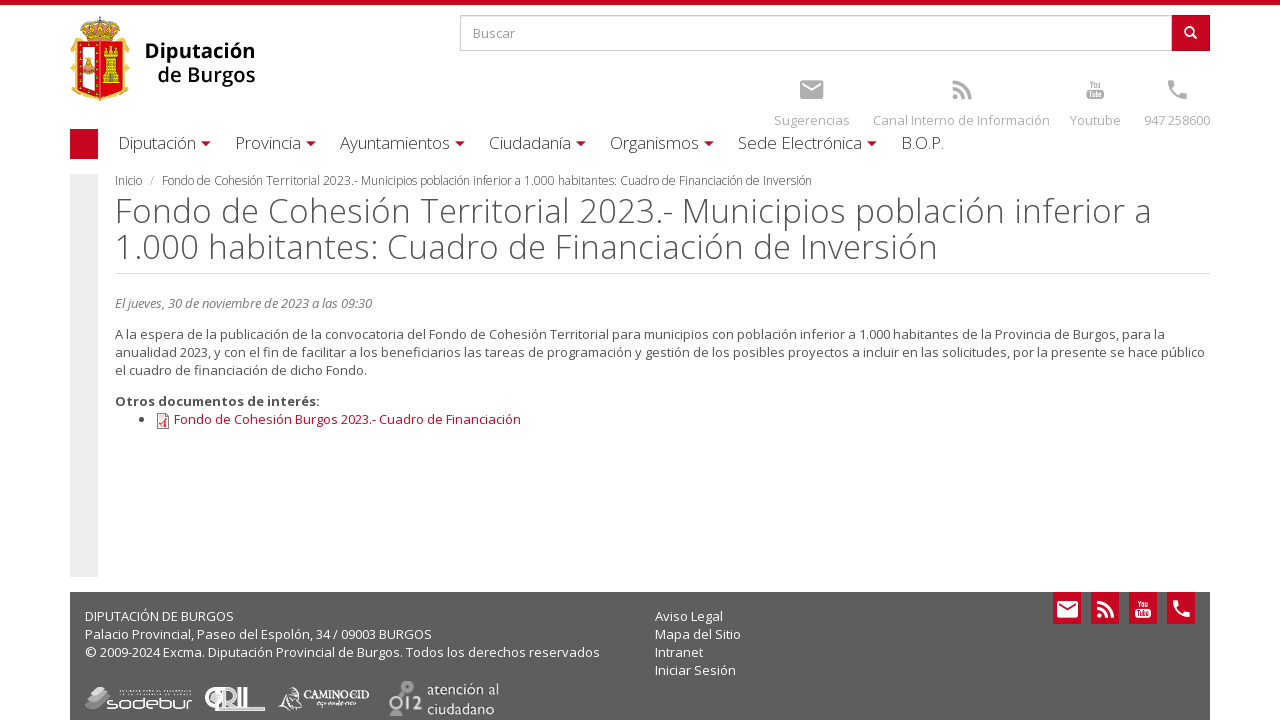

--- FILE ---
content_type: text/html; charset=utf-8
request_url: https://burgos.es/noticia/fondo-de-cohesion-territorial-2023-municipios-poblacion-inferior-1000-habitantes-cuadro-de
body_size: 11653
content:
 <!DOCTYPE html>
<html xmlns="http://www.w3.org/1999/xhtml" lang="es" dir="ltr">

<head>

  <meta charset="UTF-8"/>
  <meta name="viewport" content="width=device-width, initial-scale=1.0" />
  <meta http-equiv="Content-Type" content="text/html; charset=utf-8" />
<meta name="Generator" content="Drupal 7 (http://drupal.org)" />
<link rel="canonical" href="/noticia/fondo-de-cohesion-territorial-2023-municipios-poblacion-inferior-1000-habitantes-cuadro-de" />
<link rel="shortlink" href="/node/80538" />
<link rel="shortcut icon" href="https://burgos.es/sites/all/themes/diputacion/favicon.ico" type="image/vnd.microsoft.icon" />
  <title>Fondo de Cohesión Territorial 2023.- Municipios población inferior a 1.000 habitantes: Cuadro de Financiación de Inversión | Excma. Diputacion Provincial de Burgos	</title>
  <link type="text/css" rel="stylesheet" href="https://burgos.es/sites/default/files/css/css_lQaZfjVpwP_oGNqdtWCSpJT1EMqXdMiU84ekLLxQnc4.css" media="all" />
<link type="text/css" rel="stylesheet" href="https://burgos.es/sites/default/files/css/css_X-7gdCJZWi3osQ68c0fDbdbp_-ss_J2CiO3iagGDm7M.css" media="all" />
<link type="text/css" rel="stylesheet" href="https://burgos.es/sites/default/files/css/css_73Fn9LMFHsaBK4r1Fx_CUjPnCWSPjVbOPEDhdrhEu40.css" media="all" />
<link type="text/css" rel="stylesheet" href="https://burgos.es/sites/default/files/css/css_FSbC6DPrkscmVizADqzzewLsZOg9tJFLe6EhZhkf_0w.css" media="all" />
  <!-- HTML5 element support for IE6-8 -->
  <!--[if lt IE 9]>
    <script src="//html5shiv.googlecode.com/svn/trunk/html5.js"></script>
  <![endif]-->
  <script src="https://burgos.es/sites/default/files/js/js_2KlXA4Z5El1IQFVPxDN1aX5mIoMSFWGv3vwsP77K9yk.js"></script>
<script src="https://burgos.es/sites/default/files/js/js_s5koNMBdK4BqfHyHNPWCXIL2zD0jFcPyejDZsryApj0.js"></script>
<script src="https://burgos.es/sites/default/files/js/js_knJcm3DWZRngy4rZSx1iRnyL0o9efJTbNI2KY-kEq6g.js"></script>
<script src="https://burgos.es/sites/default/files/js/js_mZW42UGB_MJ0W_koiczgUhsFnet5E2wmARwvmvEwrNc.js"></script>
<script>(function(i,s,o,g,r,a,m){i["GoogleAnalyticsObject"]=r;i[r]=i[r]||function(){(i[r].q=i[r].q||[]).push(arguments)},i[r].l=1*new Date();a=s.createElement(o),m=s.getElementsByTagName(o)[0];a.async=1;a.src=g;m.parentNode.insertBefore(a,m)})(window,document,"script","https://www.google-analytics.com/analytics.js","ga");ga("create", "UA-8220196-1", {"cookieDomain":"auto"});ga("set", "anonymizeIp", true);ga("send", "pageview");</script>
<script src="https://burgos.es/sites/default/files/js/js_ly333CFJCNOYvDTmIC1N-pTe5NCLixvGbA8yIFdSQBk.js"></script>
<script src="https://burgos.es/sites/default/files/js/js_zWFf_xdE6zGx8uHPm0aYaUMR0ot4m4U9i4U5kJ_f_1I.js"></script>
<script src="https://burgos.es/sites/default/files/js/js_OLgr-593LYCzF1vZ05PpqLNjLgPEsdxeuLPiASPOib8.js"></script>
<script>jQuery.extend(Drupal.settings, {"basePath":"\/","pathPrefix":"","setHasJsCookie":0,"ajaxPageState":{"theme":"diputacion","theme_token":"5KGNE2qeOn3YRqHRnMX1-blTUtpVLMblgQgutBTbtFw","jquery_version":"1.10","js":{"sites\/all\/themes\/bootstrap\/js\/bootstrap.js":1,"https:\/\/burgos.es\/sites\/default\/files\/google_tag\/idj_burgos_es\/google_tag.script.js":1,"sites\/all\/modules\/jquery_update\/replace\/jquery\/1.10\/jquery.min.js":1,"misc\/jquery-extend-3.4.0.js":1,"misc\/jquery-html-prefilter-3.5.0-backport.js":1,"misc\/jquery.once.js":1,"misc\/drupal.js":1,"sites\/all\/libraries\/underscore\/underscore-min.js":1,"sites\/all\/libraries\/backbone\/backbone-min.js":1,"sites\/all\/modules\/backbone\/js\/drupalbackbone.js":1,"sites\/all\/modules\/backbone\/modules\/backbone_services\/js\/drupalbackbone-services.js":1,"sites\/all\/modules\/jquery_update\/replace\/ui\/external\/jquery.cookie.js":1,"sites\/all\/modules\/jquery_update\/replace\/misc\/jquery.form.min.js":1,"misc\/form-single-submit.js":1,"misc\/ajax.js":1,"sites\/all\/modules\/jquery_update\/js\/jquery_update.js":1,"public:\/\/languages\/es_Js4L4h7oYICp_bipnc5OlJ_c1qowaELV5Plqnsct8_o.js":1,"sites\/all\/libraries\/colorbox\/jquery.colorbox-min.js":1,"sites\/all\/modules\/colorbox\/js\/colorbox.js":1,"sites\/all\/modules\/colorbox\/styles\/default\/colorbox_style.js":1,"sites\/all\/modules\/colorbox\/js\/colorbox_load.js":1,"sites\/all\/modules\/colorbox\/js\/colorbox_inline.js":1,"sites\/all\/modules\/video\/js\/video.js":1,"sites\/all\/modules\/google_analytics\/googleanalytics.js":1,"0":1,"sites\/all\/modules\/views\/js\/base.js":1,"sites\/all\/themes\/bootstrap\/js\/misc\/_progress.js":1,"sites\/all\/modules\/views\/js\/ajax_view.js":1,"sites\/all\/themes\/diputacion\/bootstrap\/js\/affix.js":1,"sites\/all\/themes\/diputacion\/bootstrap\/js\/alert.js":1,"sites\/all\/themes\/diputacion\/bootstrap\/js\/button.js":1,"sites\/all\/themes\/diputacion\/bootstrap\/js\/carousel.js":1,"sites\/all\/themes\/diputacion\/bootstrap\/js\/collapse.js":1,"sites\/all\/themes\/diputacion\/bootstrap\/js\/dropdown.js":1,"sites\/all\/themes\/diputacion\/bootstrap\/js\/modal.js":1,"sites\/all\/themes\/diputacion\/bootstrap\/js\/tooltip.js":1,"sites\/all\/themes\/diputacion\/bootstrap\/js\/popover.js":1,"sites\/all\/themes\/diputacion\/bootstrap\/js\/scrollspy.js":1,"sites\/all\/themes\/diputacion\/bootstrap\/js\/tab.js":1,"sites\/all\/themes\/diputacion\/bootstrap\/js\/transition.js":1,"sites\/all\/themes\/diputacion\/js\/yamm.js":1,"sites\/all\/themes\/diputacion\/js\/bootstrap-tabdrop.js":1,"sites\/all\/themes\/bootstrap\/js\/modules\/views\/js\/ajax_view.js":1,"sites\/all\/themes\/bootstrap\/js\/misc\/ajax.js":1},"css":{"modules\/system\/system.base.css":1,"sites\/all\/modules\/calendar\/css\/calendar_multiday.css":1,"sites\/all\/modules\/date\/date_repeat_field\/date_repeat_field.css":1,"sites\/all\/modules\/domain\/domain_nav\/domain_nav.css":1,"sites\/all\/modules\/facebook_wall\/css\/facebook_wall.css":1,"modules\/field\/theme\/field.css":1,"modules\/node\/node.css":1,"sites\/all\/modules\/views\/css\/views.css":1,"sites\/all\/modules\/ckeditor\/css\/ckeditor.css":1,"sites\/all\/modules\/colorbox\/styles\/default\/colorbox_style.css":1,"sites\/all\/modules\/ctools\/css\/ctools.css":1,"sites\/all\/modules\/video\/css\/video.css":1,"sites\/all\/themes\/diputacion\/css\/style.css":1}},"backbone":{"endpoint":"\/backbone\/rest"},"colorbox":{"transition":"elastic","speed":"350","opacity":"0.85","slideshow":false,"slideshowAuto":true,"slideshowSpeed":"2500","slideshowStart":"start slideshow","slideshowStop":"stop slideshow","current":"{current} of {total}","previous":"\u00ab Anterior","next":"Siguiente \u00bb","close":"Cerrar","overlayClose":true,"returnFocus":true,"maxWidth":"98%","maxHeight":"98%","initialWidth":"300","initialHeight":"250","fixed":true,"scrolling":true,"mobiledetect":true,"mobiledevicewidth":"480px","file_public_path":"\/sites\/default\/files","specificPagesDefaultValue":"admin*\nimagebrowser*\nimg_assist*\nimce*\nnode\/add\/*\nnode\/*\/edit\nprint\/*\nprintpdf\/*\nsystem\/ajax\nsystem\/ajax\/*"},"views":{"ajax_path":"\/views\/ajax","ajaxViews":{"views_dom_id:0a67c07c5c016c026f15f5484e07b127":{"view_name":"destacados","view_display_id":"block_2","view_args":"","view_path":"node\/71068","view_base_path":null,"view_dom_id":"0a67c07c5c016c026f15f5484e07b127","pager_element":0},"views_dom_id:814599e5f58f18294ad89813dfde73d1":{"view_name":"actividades","view_display_id":"block_1","view_args":"","view_path":"node","view_base_path":null,"view_dom_id":"814599e5f58f18294ad89813dfde73d1","pager_element":0},"views_dom_id:1c829cc4442f419249a8544f55c94243":{"view_name":"eventos","view_display_id":"block","view_args":"","view_path":"node","view_base_path":null,"view_dom_id":"1c829cc4442f419249a8544f55c94243","pager_element":0}}},"urlIsAjaxTrusted":{"\/views\/ajax":true,"\/noticia\/fondo-de-cohesion-territorial-2023-municipios-poblacion-inferior-1000-habitantes-cuadro-de":true},"googleanalytics":{"trackOutbound":1,"trackMailto":1,"trackDownload":1,"trackDownloadExtensions":"7z|aac|arc|arj|asf|asx|avi|bin|csv|doc(x|m)?|dot(x|m)?|exe|flv|gif|gz|gzip|hqx|jar|jpe?g|js|mp(2|3|4|e?g)|mov(ie)?|msi|msp|pdf|phps|png|ppt(x|m)?|pot(x|m)?|pps(x|m)?|ppam|sld(x|m)?|thmx|qtm?|ra(m|r)?|sea|sit|tar|tgz|torrent|txt|wav|wma|wmv|wpd|xls(x|m|b)?|xlt(x|m)|xlam|xml|z|zip","trackColorbox":1},"currentPath":"node\/80538","currentPathIsAdmin":false,"bootstrap":{"anchorsFix":1,"anchorsSmoothScrolling":1,"formHasError":1,"popoverEnabled":0,"popoverOptions":{"animation":1,"html":0,"placement":"right","selector":"","trigger":"click","triggerAutoclose":1,"title":"","content":"","delay":0,"container":"body"},"tooltipEnabled":0,"tooltipOptions":{"animation":1,"html":0,"placement":"auto left","selector":"","trigger":"hover focus","delay":0,"container":"body"}}});</script>
  <script async src="//pagead2.googlesyndication.com/pagead/js/adsbygoogle.js"></script>
  <script>
  (adsbygoogle = window.adsbygoogle || []).push({
    google_ad_client: "ca-pub-2533815957540992",
    enable_page_level_ads: true
  });
</script>

<script>
	document.addEventListener('DOMContentLoaded', function() {
		var dominio = window.location.hostname;
		var valorGA4="";
		if(dominio=="burgos.es"){
			valorGA4="G-GKCVKYXDQ4";
		}
		if(dominio=="cultura.burgos.es"){
			valorGA4="G-0LJZN08ZXF";
		}
		if(dominio=="fotos.burgos.es"){
			valorGA4="G-0CLJWDBLD9";
		}
		if(dominio=="idj.burgos.es"){
			valorGA4="G-J7Y2EW8FR4";
		}
		if(dominio=="telecentros.burgos.es"){
			valorGA4="G-40Z455DV3G";
		}
		
		var urlTagManager="https://www.googletagmanager.com/gtag/js?id="+valorGA4;
		
		// Crear un elemento script y configurar su atributo src
		var scriptTag = document.createElement('script');
		scriptTag.async = true;
		scriptTag.src = urlTagManager;

		// Agregar el elemento script al final del body
		document.body.appendChild(scriptTag);
		
		window.dataLayer = window.dataLayer || [];
		function gtag(){dataLayer.push(arguments);}
		gtag('js', new Date());

		gtag('config', valorGA4);
		
		//Ocultar el enlaces del formulario de contacto que aparece en el pie de página
		var enlace = document.querySelector("a.enlaces[title='Ir a Formulario de contacto']");
		if(enlace){
			enlace.style.display = "none";
		}
	});
</script>


</head>
<body class="html not-front not-logged-in no-sidebars page-node page-node- page-node-80538 node-type-noticia domain-burgos-es" >
  <div id="skip-link">
    <a href="#main-content" class="element-invisible element-focusable">Pasar al contenido principal</a>
  </div>
    <div class="region region-page-top">
    <noscript aria-hidden="true"><iframe src="https://www.googletagmanager.com/ns.html?id=GTM-M9PHCCNV" height="0" width="0" style="display:none;visibility:hidden"></iframe></noscript>
  </div>
  <div class="wrapper">

<nav> <form class="navbar-form">
        <div class="input-group">
            <input type="text" class="form-control" placeholder="Buscar..." id="srch-term-mini">
            <div class="input-group-btn">
                <button class="btn" type="submit">
                	  <span class="icon-ico-busqueda"></span>
                </button>
            </div>
        </div>
</form>
<div class="topbar-div">
	<section id="block-search-form" class="block block-search clearfix">

      
  <form class="form-search content-search" action="/noticia/fondo-de-cohesion-territorial-2023-municipios-poblacion-inferior-1000-habitantes-cuadro-de" method="post" id="search-block-form--2" accept-charset="UTF-8"><div><div>
      <h2 class="element-invisible">Formulario de búsqueda</h2>
    <div class="input-group"><input title="Escriba lo que quiere buscar." placeholder="Buscar" class="form-control form-text" type="text" id="edit-search-block-form--4" name="search_block_form" value="" size="15" maxlength="128" /><span class="input-group-btn"><button type="submit" class="btn btn-primary"><span class="icon glyphicon glyphicon-search" aria-hidden="true"></span>
</button></span></div><div class="form-actions form-wrapper form-group" id="edit-actions--2"><button class="element-invisible btn btn-primary form-submit" type="submit" id="edit-submit--2" name="op" value="Buscar">Buscar</button>
</div><input type="hidden" name="form_build_id" value="form-MH7yAUGKG7ucGYLnx69d2Ur7EVmm1A8-3L35OturjCI" />
<input type="hidden" name="form_id" value="search_block_form" />
</div>
</div></form>
</section>
<section id="block-block-2" class="block block-block clearfix">

      
  <div class="topbar-col-1">
<ul class="topbar-links">
	<li><a title="Youtube" href="https://www.youtube.com/channel/UCh1Q3E0EGRSXONFmHKInHrA"><span class="icon-ico-youtube"></span></a><br /><a href="https://www.youtube.com/channel/UCh1Q3E0EGRSXONFmHKInHrA" class="text">Youtube</a></li>
	<li><a title="Teléfono" href="tel:0034947258600"><span class="icon-ico-tel"></span></a><br /><a class="text" href="tel:0034947258600" title="Teléfono">947 258600</a></li>
</ul>
</div>
<div class="topbar-col-2">
<ul class="topbar-links">
	<li><a title="Sugerencias" href="/quejas-y-sugerencias"><span class="icon-ico-mail"></span></a><br /><a href="/quejas-y-sugerencias" class="text">Sugerencias</a></li>
	<li><a title="Canal Denuncias" href="https://canaldeinfraccionesdiputaciondeburgos.aranzadi.es/"><span class="icon-ico-rss"></span></a><br /><a href="https://canaldeinfraccionesdiputaciondeburgos.aranzadi.es/" class="text">Canal Interno de Información</a></li>
</ul>
</div>
</section>
</div>
<div style="clear:both"></div>

<ul class="nav navbar-nav main-menu">
	<li class="dropdown">

			<a href="/diputacion" title="Excma. Diputación provincial de Burgos" class="dropdown-toggle">Diputación</a>    	  </li>
	<li class="dropdown">

			<a href="/provincia" class="dropdown-toggle">Provincia</a>    	  </li>
	<li class="dropdown">

			<a href="/ayuntamientos" class="dropdown-toggle">Ayuntamientos</a>    	  </li>
	<li class="dropdown">

			<a href="/ciudadania" class="dropdown-toggle">Ciudadanía</a>    	  </li>
	<li class="dropdown">

			<a href="/organismos" class="dropdown-toggle">Organismos</a>    	  </li>
	<li class="dropdown">

			<a href="/sede-electronica" class="dropdown-toggle">Sede Electrónica</a>    	  </li>
	<li class="dropdown">

			<a href="http://bopbur.burgos.es/" class="dropdown-toggle">B.O.P.</a>    	  </li>
</ul>
</nav>
<header id="navbar-mini" class="navbar navbar-default navbar-fixed-top">
  <div class="container">
  	<a class="logo navbar-btn pull-left" href="/" title="Inicio">
  	  <div class="logotipo-min"></div>
    </a>
    <div id="nav-expander" class="navbar-header pull-right nav-expander fixed">
		  <a class="menu navbar-toggle"><span class="icon-bar"></span><span class="icon-bar"></span><span class="icon-bar"></span></a>
    </div>
   </div>
</header>

<div class="topbar container">
  <div class="row">
    <div class="col-xs-8 col-sm-4 col-lg-4">
		      <div class="topbar-logo">
      	<a class="logo navbar-btn pull-left" href="/" title="Inicio">
	      	<div class="logotipo"></div>
	      </a>
      </div>
    
    </div>
    <div class="col-xs-4 col-sm-8 col-lg-8 topbar-div">
    	  <div class="region region-cabecera-top">
    <section id="block-search-form--2" class="block block-search clearfix">

      
  <form class="form-search content-search" action="/noticia/fondo-de-cohesion-territorial-2023-municipios-poblacion-inferior-1000-habitantes-cuadro-de" method="post" id="search-block-form" accept-charset="UTF-8"><div><div>
      <h2 class="element-invisible">Formulario de búsqueda</h2>
    <div class="input-group"><input title="Escriba lo que quiere buscar." placeholder="Buscar" class="form-control form-text" type="text" id="edit-search-block-form--2" name="search_block_form" value="" size="15" maxlength="128" /><span class="input-group-btn"><button type="submit" class="btn btn-primary"><span class="icon glyphicon glyphicon-search" aria-hidden="true"></span>
</button></span></div><div class="form-actions form-wrapper form-group" id="edit-actions"><button class="element-invisible btn btn-primary form-submit" type="submit" id="edit-submit" name="op" value="Buscar">Buscar</button>
</div><input type="hidden" name="form_build_id" value="form-yltrB5aMCJRgPZLIKczYWrygGt4LWNyG4Hkr8nvnqTA" />
<input type="hidden" name="form_id" value="search_block_form" />
</div>
</div></form>
</section>
<section id="block-block-2--2" class="block block-block clearfix">

      
  <div class="topbar-col-1">
<ul class="topbar-links">
	<li><a title="Youtube" href="https://www.youtube.com/channel/UCh1Q3E0EGRSXONFmHKInHrA"><span class="icon-ico-youtube"></span></a><br /><a href="https://www.youtube.com/channel/UCh1Q3E0EGRSXONFmHKInHrA" class="text">Youtube</a></li>
	<li><a title="Teléfono" href="tel:0034947258600"><span class="icon-ico-tel"></span></a><br /><a class="text" href="tel:0034947258600" title="Teléfono">947 258600</a></li>
</ul>
</div>
<div class="topbar-col-2">
<ul class="topbar-links">
	<li><a title="Sugerencias" href="/quejas-y-sugerencias"><span class="icon-ico-mail"></span></a><br /><a href="/quejas-y-sugerencias" class="text">Sugerencias</a></li>
	<li><a title="Canal Denuncias" href="https://canaldeinfraccionesdiputaciondeburgos.aranzadi.es/"><span class="icon-ico-rss"></span></a><br /><a href="https://canaldeinfraccionesdiputaciondeburgos.aranzadi.es/" class="text">Canal Interno de Información</a></li>
</ul>
</div>
</section>
  </div>
    </div>
  </div>
</div>

<header id="navbar"  class="yamm navbar container navbar-default">
  <div class="container">
    <div class="navbar-header">
      <button type="button" data-toggle="collapse" data-target="#navbar-collapse-1" class="navbar-toggle">
        <span class="icon-bar"></span><span class="icon-bar"></span><span class="icon-bar"></span>
      </button>
    </div>
    <div id="navbar-collapse-1" class="navbar-collapse collapse">
			<ul class="nav navbar-nav">
	<li class="dropdown navbar-diputaci-n">
	  	<a href="/diputacion" title="Excma. Diputación provincial de Burgos" class="dropdown-toggle" data-toggle="dropdown"><span class='small-screen-size'></span><span class='default-screen-size'>Diputación</span><span class='icon-ico-caret'></span></a>
    		    	<ul class="dropdown-menu">
	    		<li class="first last leaf">
          	
<div id="node-40854" class="node node-pagina-resumen node-teaser clearfix" about="/diputacion" typeof="sioc:Item foaf:Document">

			   	  												<div class="row">																				<div class="dipu-col col-sm-4">																						
<div id="node-40855" class="node node-pagina-resumen node-teaser clearfix" about="/diputacion/organizacion" typeof="sioc:Item foaf:Document">

												<div class="navbar-noimage">
						<div class="navbar-noimage-text"><a title="Organización" href="/diputacion/organizacion">Organización</a></div>
					</div>
						   	  									<ul>
																																																				          										<li><span class="menu-item-link"><a href="/diputacion/organizacion/presidencia" title="El presidente de la Diputación">Presidencia</a></span>
																  										  									</li>
							          					
    		    																																																          										<li><span class="menu-item-link"><a href="/diputacion/organizacion/plenos">Plenos</a></span>
																	</li>
							          					
    		    																																																          										<li><span class="menu-item-link"><a href="/diputacion/organizacion/grupos-politicos" title="Partidos políticos con representación en la Diputación">Grupos políticos</a></span>
																  										  									</li>
							          					
    		    																																																          										<li><span class="menu-item-link"><a href="/diputacion/organizacion/junta-de-gobierno">Junta de Gobierno</a></span>
																	</li>
							          					
    		    																																																          										<li><span class="menu-item-link"><a href="/diputacion/organizacion/comisiones-informativas" title="Integrantes de las comisiones informativas de la Diputación">Comisiones informativas</a></span>
																  										  									</li>
							          					
    		    		    							</ul>
				    		    		   	  	</div>
				
    		    				</div>
    				    		    																										<div class="dipu-col col-sm-4">																						
<div id="node-40948" class="node node-pagina-resumen node-teaser clearfix" about="/diputacion/institucion" typeof="sioc:Item foaf:Document">

												<div class="navbar-noimage">
						<div class="navbar-noimage-text"><a title="Institución" href="/diputacion/institucion">Institución</a></div>
					</div>
						   	  									<ul>
																																																				          										<li><span class="menu-item-link"><a href="/diputacion/institucion/centros-y-sedes" title="Información de localización y contacto de las sedes y centros de la Diputación">Centros y Sedes</a></span>
																  										  									</li>
							          					
    		    																																																          										<li><span class="menu-item-link"><a href="/diputacion/institucion/organismos-dependientes" title="Organismos que dependen directamente de la Diputación">Organismos dependientes</a></span>
																  										  									</li>
							          					
    		    																																																          										<li><span class="menu-item-link"><a href="/diputacion/institucion/areas-de-actuacion" title="Áreas y departamentos que componen la Diputación">Áreas de actuación</a></span>
																  										  									</li>
							          					
    		    																																																          										<li><span class="menu-item-link"><a href="/ayuntamientos/servicios/recaudacion/conozca-el-servicio/direcciones-y-telefonos-de-interes">Direcciones y teléfonos</a></span>
																	</li>
							          					
    		    																																																          										<li><span class="menu-item-link"><a href="/diputacion/institucion/imagen-institucional" title="Imagen institucional de la Diputación">Imagen institucional</a></span>
																  										  									</li>
							          					
    		    																																																          										<li><span class="menu-item-link"><a href="/diputacion-tv">Diputación TV</a></span>
																	</li>
							          					
    		    		    							</ul>
				    		    		   	  	</div>
				
    		    				</div>
    				    		    																										<div class="dipu-col col-sm-4">																						
<div id="node-40946" class="node node-pagina-resumen node-teaser clearfix" about="/diputacion/informacion" typeof="sioc:Item foaf:Document">

												<div class="navbar-noimage">
						<div class="navbar-noimage-text"><a title="Información" href="/diputacion/informacion">Información</a></div>
					</div>
						   	  									<ul>
																																																				          										<li><span class="menu-item-link"><a href="http://transparencia.burgos.es/" title="Portal de transparencia de la Diputación">Transparencia</a></span>
																  										  									</li>
							          					
    		    																																																          										<li><span class="menu-item-link"><a href="/diputacion/informacion/convenios" title="Buscador de convenios vigentes de la Diputación">Convenios</a></span>
																  										  									</li>
							          					
    		    																																																          										<li><span class="menu-item-link"><a href="/diputacion/informacion/documentos" title="Buscador de documentos de la Diputación">Documentos</a></span>
																  										  									</li>
							          					
    		    																																																          										<li><span class="menu-item-link"><a href="/diputacion/informacion/presupuestos" title="Buscador de presupuestos de la Diputación">Presupuestos</a></span>
																  										  									</li>
							          					
    		    																																																          										<li><span class="menu-item-link"><a href="/diputacion/informacion/reglamentos" title="Buscador de reglamentos vigentes de la Diputación">Reglamentos</a></span>
																  										  									</li>
							          					
    		    		    							</ul>
				    		    		   	  	</div>
				
    		    				</div>
    				    				</div>
    				    		    		    		    		    		   	  	</div>
				  </li>
	    	</ul>
    	  </li>
	<li class="dropdown navbar-provincia">
	  	<a href="/provincia" class="dropdown-toggle" data-toggle="dropdown"><span class='small-screen-size'></span><span class='default-screen-size'>Provincia</span><span class='icon-ico-caret'></span></a>
    		    	<ul class="dropdown-menu">
	    		<li class="first last leaf">
          	
<div id="node-40833" class="node node-pagina-resumen node-teaser clearfix" about="/provincia" typeof="sioc:Item foaf:Document">

			   	  												<div class="row">																				<div class="dipu-col col-sm-4">																						
<div id="node-40834" class="node node-pagina-resumen node-teaser clearfix" about="/provincia/geografia" typeof="sioc:Item foaf:Document">

												<div class="navbar-noimage">
						<div class="navbar-noimage-text"><a title="Geografía" href="/provincia/geografia">Geografía</a></div>
					</div>
						   	  									<ul>
																																																				          										<li><span class="menu-item-link"><a href="/provincia/geografia/informacion-general">Información General</a></span>
																	</li>
							          					
    		    																																																          										<li><span class="menu-item-link"><a href="/provincia/geografia/mapa-interactivo" title="Podrá buscar de forma interactiva en un mapa cualquiera de las localidades de la provincia de Burgos">Mapa Interactivo</a></span>
																  										  									</li>
							          					
    		    																																																          										<li><span class="menu-item-link"><a href="/provincia/pueblos" title="Busque cualquier núcleo localidad o municipio de la provincia de Burgos">Nuestros Pueblos</a></span>
																  										  									</li>
							          					
    		    																																																          										<li><span class="menu-item-link"><a href="/provincia/geografia/municipios" title="Los municipios de la provincia de Burgos">Municipios</a></span>
																  										  									</li>
							          					
    		    																																																          										<li><span class="menu-item-link"><a href="/provincia/geografia/mancomunidades" title="Las mancomunidades de la provincia de Burgos">Mancomunidades</a></span>
																  										  									</li>
							          					
    		    																																																          										<li><span class="menu-item-link"><a href="/provincia/geografia/guias-turisticas">Guías turísticas</a></span>
																	</li>
							          					
    		    																																																          										<li><span class="menu-item-link"><a href="/provincia/geografia/medio-natural">Medio Natural</a></span>
																	</li>
							          					
    		    																																																          										<li><span class="menu-item-link"><a href="/provincia/geografia/mapa-de-ubicacion-de-desfibriladores">Ubicación de desfibriladores</a></span>
																	</li>
							          					
    		    		    							</ul>
				    		    		   	  	</div>
				
    		    				</div>
    				    		    																										<div class="dipu-col col-sm-4">																						
<div id="node-40835" class="node node-pagina-resumen node-teaser clearfix" about="/provincia/gastronomia" typeof="sioc:Item foaf:Document">

												<div class="navbar-noimage">
						<div class="navbar-noimage-text"><a title="Gastronomía" href="/provincia/gastronomia">Gastronomía</a></div>
					</div>
						   	  									<ul>
																																																				          										<li><span class="menu-item-link"><a href="/provincia/gastronomia/alimentos">Alimentos típicos</a></span>
																	</li>
							          					
    		    																																																          										<li><span class="menu-item-link"><a href="/provincia/gastronomia/historia-culinaria">Historia culinaria</a></span>
																	</li>
							          					
    		    																																																          										<li><span class="menu-item-link"><a href="/provincia/gastronomia/recetas">Recetas Típicas</a></span>
																	</li>
							          					
    		    																																																          										<li><span class="menu-item-link"><a href="http://burgosalimenta.com/" target="_blank">Burgos Alimenta</a></span>
																	</li>
							          					
    		    																																																          										<li><span class="menu-item-link"><a href="/rutas-gastronomicas" title="Rutas Gastronómicas">Rutas Gastronómicas</a></span>
																  										  									</li>
							          					
    		    		    							</ul>
				    		    		   	  	</div>
				
    		    				</div>
    				    		    																										<div class="dipu-col col-sm-4">																						
<div id="node-40836" class="node node-pagina-resumen node-teaser clearfix" about="/provincia/cultura" typeof="sioc:Item foaf:Document">

												<div class="navbar-noimage">
						<div class="navbar-noimage-text"><a title="Cultura" href="/provincia/cultura">Cultura</a></div>
					</div>
						   	  									<ul>
																																																				          										<li><span class="menu-item-link"><a href="/provincia/cultura/historia-de-la-provincia-0">Historia de la provincia</a></span>
																	</li>
							          					
    		    																																																          										<li><span class="menu-item-link"><a href="/provincia/cultura/monumentos" title="La oferta cultural de burgos comienza con la gran cantidad de monumentos de la provincia">Monumentos y lugares de interés</a></span>
																  										  									</li>
							          					
    		    																																																          										<li><span class="menu-item-link"><a href="/provincia/cultura/fiestas" title="La provincia de Burgos goza de una gran cantidad de fiestas gracias a sus numerosas localidades">Fiestas y tradiciones de interés</a></span>
																  										  									</li>
							          					
    		    																																																          										<li><span class="menu-item-link"><a href="/provincia/cultura/espacios">Espacios naturales</a></span>
																	</li>
							          					
    		    																																																          										<li><span class="menu-item-link"><a href="/provincia/cultura/camino-de-santiago">Camino de Santiago</a></span>
																	</li>
							          					
    		    																																																          										<li><span class="menu-item-link"><a href="/provincia/cultura/patrimonio-inmaterial">Patrimonio Inmaterial</a></span>
																	</li>
							          					
    		    																																																          										<li><span class="menu-item-link"><a href="/provincia/cultura/patrimonio-cultural">Patrimonio cultural</a></span>
																	</li>
							          					
    		    																																																          										<li><span class="menu-item-link"><a href="/provincia/cultura/atapuerca">Atapuerca</a></span>
																	</li>
							          					
    		    		    							</ul>
				    		    		   	  	</div>
				
    		    				</div>
    				    				</div>
    				    		    		    		    		    		   	  	</div>
				  </li>
	    	</ul>
    	  </li>
	<li class="dropdown navbar-ayuntamientos">
	  	<a href="/ayuntamientos" class="dropdown-toggle" data-toggle="dropdown"><span class='small-screen-size'></span><span class='default-screen-size'>Ayuntamientos</span><span class='icon-ico-caret'></span></a>
    		    	<ul class="dropdown-menu">
	    		<li class="first last leaf">
          	
<div id="node-40848" class="node node-pagina-resumen node-teaser clearfix" about="/ayuntamientos" typeof="sioc:Item foaf:Document">

			   	  												<div class="row">																				<div class="dipu-col col-sm-4">																						
<div id="node-40850" class="node node-pagina-resumen node-teaser clearfix" about="/ayuntamientos/servicios" typeof="sioc:Item foaf:Document">

												<div class="navbar-noimage">
						<div class="navbar-noimage-text"><a title="Servicios" href="/ayuntamientos/servicios">Servicios</a></div>
					</div>
						   	  									<ul>
																																																				          										<li><span class="menu-item-link"><a href="/ayuntamientos/servicios/agricultura-y-medio-ambiente">Agricultura y Medio Ambiente</a></span>
																	</li>
							          					
    		    																																																          										<li><span class="menu-item-link"><a href="/ayuntamientos/servicios/atencion-municipios-asesoramiento-y-asistencia-tecnica">Atención a Municipios. Asesoramiento y Asistencia Técnica</a></span>
																	</li>
							          					
    		    																																																          										<li><span class="menu-item-link"><a href="/ayuntamientos/ayudas-y-subvenciones">Ayudas y Subvenciones</a></span>
																	</li>
							          					
    		    																																																          										<li><span class="menu-item-link"><a href="/ayuntamientos/servicios/bienestar-social-e-igualdad">Bienestar social</a></span>
																	</li>
							          					
    		    																																																          										<li><span class="menu-item-link"><a href="/ayuntamientos/servicios/asesoramiento-municipios/informacion/caja-de-cooperacion">Caja de Cooperación</a></span>
																	</li>
							          					
    		    																																																          										<li><span class="menu-item-link"><a href="/ayuntamientos/servicios/asistencia-remota-municipios">Control Remoto</a></span>
																	</li>
							          					
    		    																																																          										<li><span class="menu-item-link"><a href="/ayuntamientos/servicios/cooperacion-y-planes-provinciales">Cooperación y Planes provinciales</a></span>
																	</li>
							          					
    		    																																																          										<li><span class="menu-item-link"><a href="/ayuntamientos/servicios/formacion-empleo-y-desarrollo-local" title="Ofertas de trabajo y cursos de formación">Formación, Empleo y Desarrollo Local</a></span>
																  										  									</li>
							          					
    		    																																																          										<li><span class="menu-item-link"><a href="/ayuntamientos/servicios/recaudacion">Gestión Tributaria y Recaudación</a></span>
																	</li>
							          					
    		    																																																          										<li><span class="menu-item-link"><a href="/ayuntamientos/servicios/representacion-y-defensa-en-juicio">Representación y Defensa en Juicio</a></span>
																	</li>
							          					
    		    																																																          										<li><span class="menu-item-link"><a href="/ayuntamientos/servicios/vias-y-obras" title="Información de actualidad sobre vías y obras de la provincia">Vías y Obras</a></span>
																  										  									</li>
							          					
    		    		    							</ul>
				    		    		   	  <div class="field field-name-body field-type-text-with-summary field-label-hidden"><div class="field-items"><div class="field-item even" property="content:encoded"></div></div></div>	</div>
				
    		    				</div>
    				    		    																										<div class="dipu-col col-sm-4">																						
<div id="node-47917" class="node node-pagina-resumen node-teaser clearfix" about="/ayuntamientos/accesos-directos" typeof="sioc:Item foaf:Document">

												<div class="navbar-noimage">
						<div class="navbar-noimage-text"><a title="Accesos directos" href="/ayuntamientos/accesos-directos">Accesos directos</a></div>
					</div>
						   	  									<ul>
																																																				          										<li><span class="menu-item-link"><a href="http://www.conresbur.com/" title="Consorcio de tratamiento de Residuos Solidos" target="_blank">Consorcio de tratamiento de Residuos Solidos</a></span>
																  										  									</li>
							          					
    		    																																																          										<li><span class="menu-item-link"><a href="http://cultura.burgos.es" target="_blank">Cultura</a></span>
																	</li>
							          					
    		    																																																          										<li><span class="menu-item-link"><a href="http://idj.burgos.es" target="_blank">Deporte y Juventud</a></span>
																	</li>
							          					
    		    																																																          										<li><span class="menu-item-link"><a href="http://mosa.burgos.es/_21_RecuperaciondeArchivosMunicipales.aspx" title="Portal del servicio de Recuperación de Archivos Municipales">Recuperación de Archivos Municipales</a></span>
																  										  									</li>
							          					
    		    																																																          										<li><span class="menu-item-link"><a href="http://www.burgos.es/ayuntamientos/servicios/asesoramiento-municipios/servicios-de-asesoramiento/modernizacion-semantic">Semantic - INTERNET</a></span>
																	</li>
							          					
    		    																																																          										<li><span class="menu-item-link"><a href="http://telecentros.burgos.es" target="_blank">Telecentros</a></span>
																	</li>
							          					
    		    																																																          										<li><span class="menu-item-link"><a href="http://correo.diputaciondeburgos.net">Correo Ayuntamientos.NET</a></span>
																	</li>
							          					
    		    																																																          										<li><span class="menu-item-link"><a href="https://www.burgos.es/ayuntamientos/servicios/atencion-municipios-asesoramiento-y-asistencia-tecnica/informacion-de-1">Plan de Recuperación, Transformación y Resilencia</a></span>
																	</li>
							          					
    		    		    							</ul>
				    		    		   	  	</div>
				
    		    				</div>
    				    		    																										<div class="dipu-col col-sm-4">																						
<div id="node-40851" class="node node-pagina-resumen node-teaser clearfix" about="/ayuntamientos/plataformas-de-gestion" typeof="sioc:Item foaf:Document">

												<div class="navbar-noimage">
						<div class="navbar-noimage-text"><a title="Plataformas de Gestión" href="/ayuntamientos/plataformas-de-gestion">Plataformas de Gestión</a></div>
					</div>
						   	  									<ul>
																																																				          										<li><span class="menu-item-link"><a href="https://www.espublico.com/" title="Plataforma de asesoramiento técnico y juridico para los alcaldes y concejales de la Provincia de Burgos.." target="_blank">Asesoramiento online</a></span>
																  										  									</li>
							          					
    		    																																																          										<li><span class="menu-item-link"><a href="https://gw01.pim.diputaciondeburgos.es/RDWeb/">Contabilidad</a></span>
																	</li>
							          					
    		    																																																          										<li><span class="menu-item-link"><a href="https://burgos.gestiona.espublico.com" title="Plataforma integral de gestión municipal" target="_blank">Gestiona</a></span>
																  										  									</li>
							          					
    		    																																																          										<li><span class="menu-item-link"><a href="http://inventario.burgos.es" target="_blank">Inventario de Bienes</a></span>
																	</li>
							          					
    		    																																																          										<li><span class="menu-item-link"><a href="http://www.burgos.es/perfil-contratante-dip-burgos" target="_blank">Perfil de Contratante</a></span>
																	</li>
							          					
    		    																																																          										<li><span class="menu-item-link"><a href="https://central.burgos.es">Plataforma de contratación</a></span>
																	</li>
							          					
    		    		    							</ul>
				    		    		   	  	</div>
				
    		    				</div>
    				    				</div>
    				    		    		    		    		    		   	  	</div>
				  </li>
	    	</ul>
    	  </li>
	<li class="dropdown navbar-ciudadan-a">
	  	<a href="/ciudadania" class="dropdown-toggle" data-toggle="dropdown"><span class='small-screen-size'></span><span class='default-screen-size'>Ciudadanía</span><span class='icon-ico-caret'></span></a>
    		    	<ul class="dropdown-menu">
	    		<li class="first last leaf">
          	
<div id="node-40838" class="node node-pagina-resumen node-teaser clearfix" about="/ciudadania" typeof="sioc:Item foaf:Document">

			   	  												<div class="row">																				<div class="dipu-col col-sm-4">																						
<div id="node-40839" class="node node-pagina-resumen node-teaser clearfix" about="/ciudadano/servicios" typeof="sioc:Item foaf:Document">

												<div class="navbar-noimage">
						<div class="navbar-noimage-text"><a title="Servicios" href="/ciudadano/servicios">Servicios</a></div>
					</div>
						   	  									<ul>
																																																				          										<li><span class="menu-item-link"><a href="/ayuntamientos/servicios/agricultura-y-medio-ambiente">Agricultura y Medio Ambiente</a></span>
																	</li>
							          					
    		    																																																          										<li><span class="menu-item-link"><a href="/servicios-al-ciudadano/ayudas-y-subvenciones" title="Búsqueda de ayudas y subvenciones">Ayudas y subvenciones</a></span>
																  										  									</li>
							          					
    		    																																																          										<li><span class="menu-item-link"><a href="/ayuntamientos/servicios/bienestar-social-e-igualdad">Bienestar social</a></span>
																	</li>
							          					
    		    																																																          										<li><span class="menu-item-link"><a href="/ciudadano/servicios/empleo-publico" title="Ofertas de empleo y cursos de formación publicados">Empleo público</a></span>
																  										  									</li>
							          					
    		    																																																          										<li><span class="menu-item-link"><a href="/ayuntamientos/servicios/recaudacion">Gestión Tributaria y Recaudación</a></span>
																	</li>
							          					
    		    																																																          										<li><span class="menu-item-link"><a href="/ayuntamientos/servicios/vias-y-obras" title="Información de actualidad sobre vías y obras de la provincia">Vías y Obras</a></span>
																  										  									</li>
							          					
    		    																																																          										<li><span class="menu-item-link"><a href="/ciudadano/servicios/fomento-y-proteccion-civil-e-infraestructuras" title="Información útil en situaciones de emergencia o alerta">Fomento y Protección Civil e Infraestructuras</a></span>
																  										  									</li>
							          					
    		    																																																          										<li><span class="menu-item-link"><a href="/diputacion/institucion/areas-de-actuacion/relaciones-europeas">Relaciones europeas</a></span>
																	</li>
							          					
    		    																																																          										<li><span class="menu-item-link"><a href="/ciudadano/servicios/bibliobus" title="Líneas y paradas del servicio Bibliobús">Bibliobús</a></span>
																  										  									</li>
							          					
    		    																																																          										<li><span class="menu-item-link"><a href="/diputacion/institucion/organismos-dependientes/centro-coordinador-de-bibliotecas" title="Bibliotecas de la Provincia de Burgos">Centro Coordinador de Bibliotecas</a></span>
																  										  									</li>
							          					
    		    																																																          										<li><span class="menu-item-link"><a href="/diputacion/institucion/areas-de-actuacion/subareas/academia-provincial-de-dibujo" title="Información de la Academia Provincial de Dibujo de la Diputación">Academia Provincial de Dibujo</a></span>
																  										  									</li>
							          					
    		    																																																          										<li><span class="menu-item-link"><a href="/ciudadano/servicios/formacion-empleo-y-desarrollo-local">Formación, Empleo y Desarrollo Local</a></span>
																	</li>
							          					
    		    																																																          										<li><span class="menu-item-link"><a href="/ciudadano/servicios/urbanismo">Información urbanística</a></span>
																	</li>
							          					
    		    																																																          										<li><span class="menu-item-link"><a href="/ciudadania/servicios/sajuma">Sajuma</a></span>
																	</li>
							          					
    		    		    							</ul>
				    		    		   	  <div class="field field-name-body field-type-text-with-summary field-label-hidden"><div class="field-items"><div class="field-item even" property="content:encoded"></div></div></div>	</div>
				
    		    				</div>
    				    		    																										<div class="dipu-col col-sm-4">																						
<div id="node-47918" class="node node-pagina-resumen node-teaser clearfix" about="/ciudadano/accesos-directos" typeof="sioc:Item foaf:Document">

												<div class="navbar-noimage">
						<div class="navbar-noimage-text"><a title="Accesos directos" href="/ciudadano/accesos-directos">Accesos directos</a></div>
					</div>
						   	  									<ul>
																																																				          										<li><span class="menu-item-link"><a href="http://idj.burgos.es" target="_blank">Deporte y Juventud</a></span>
																	</li>
							          					
    		    																																																          										<li><span class="menu-item-link"><a href="http://cultura.burgos.es" target="_blank">Cultura</a></span>
																	</li>
							          					
    		    																																																          										<li><span class="menu-item-link"><a href="http://telecentros.burgos.es" target="_blank">Telecentros</a></span>
																	</li>
							          					
    		    																																																          										<li><span class="menu-item-link"><a href="http://www.sodebur.es" target="_blank">Sodebur</a></span>
																	</li>
							          					
    		    																																																          										<li><span class="menu-item-link"><a href="http://www.conresbur.com/" title="Consorcio de tratamiento de Residuos Solidos" target="_blank">Consorcio de tratamiento de Residuos Solidos</a></span>
																  										  									</li>
							          					
    		    																																																          										<li><span class="menu-item-link"><a href="http://burgosalimenta.com/" title="Burgos Alimenta">Burgos Alimenta</a></span>
																  										  									</li>
							          					
    		    		    							</ul>
				    		    		   	  	</div>
				
    		    				</div>
    				    		    																										<div class="dipu-col col-sm-4">																						
<div id="node-40841" class="node node-pagina-resumen node-teaser clearfix" about="/ciudadano/informacion" typeof="sioc:Item foaf:Document">

												<div class="navbar-noimage">
						<div class="navbar-noimage-text"><a title="Información" href="/ciudadano/informacion">Información</a></div>
					</div>
						   	  									<ul>
																																																				          										<li><span class="menu-item-link"><a href="http://www.burgos.es/perfil-contratante-dip-burgos" title="Publicaciones de ofertas de contrato público">Perfil de Contratante</a></span>
																  										  									</li>
							          					
    		    																																																          										<li><span class="menu-item-link"><a href="http://escudosybanderas.burgos.es" title="Escudos y banderas de la Provincia">Escudos y Banderas</a></span>
																  										  									</li>
							          					
    		    																																																          										<li><span class="menu-item-link"><a href="http://fotos.burgos.es/" title="Portal de los concursos fotográficos de la provincia">Fotos de la provincia</a></span>
																  										  									</li>
							          					
    		    																																																          										<li><span class="menu-item-link"><a href="http://www.emprenderural.es/" title="Portal de emprendedores de la provincia">Emprender Rural</a></span>
																  										  									</li>
							          					
    		    																																																          										<li><span class="menu-item-link"><a href="http://sueloytechoindustrial.sodebur.es/" title="Búsqueda de suelo y techo industrial en la provincia de Burgos">Suelo y techo industrial</a></span>
																  										  									</li>
							          					
    		    		    							</ul>
				    		    		   	  	</div>
				
    		    				</div>
    				    				</div>
    				    		    		    		    		    		   	  <div class="field field-name-body field-type-text-with-summary field-label-hidden"><div class="field-items"><div class="field-item even" property="content:encoded"> </div></div></div>	</div>
				  </li>
	    	</ul>
    	  </li>
	<li class="dropdown navbar-organismos">
	  	<a href="/organismos" class="dropdown-toggle" data-toggle="dropdown"><span class='small-screen-size'></span><span class='default-screen-size'>Organismos</span><span class='icon-ico-caret'></span></a>
    		    	<ul class="dropdown-menu">
	    		<li class="first last leaf">
          	
<div id="node-49079" class="node node-pagina-resumen node-teaser clearfix" about="/organismos" typeof="sioc:Item foaf:Document">

			   	  												<div class="row">								<div class="dipu-col col-sm-6">																																		
<div id="node-49080" class="node node-pagina-resumen node-teaser clearfix" about="/organismos/instituciones" typeof="sioc:Item foaf:Document">

												<div class="navbar-noimage">
						<div class="navbar-noimage-text"><a title="Instituciones" href="/organismos/instituciones">Instituciones</a></div>
					</div>
						   	  									<ul>
																																																				          										<li><span class="menu-item-link"><a href="/organismos/instituciones/real-monasterio-de-san-agustin" title="Monasterio gótico que actualmente es Centro Cultural de la Diputación Provincial de Burgos. En él se encuentra la sede del Archivo Provincial de la Diputación.">Real Monasterio de San Agustín</a></span>
																  										  									</li>
							          					
    		    																																																          										<li><span class="menu-item-link"><a href="/diputacion/institucion/organismos-dependientes/institucion-fernan-gonzalez-academia-burgense-de">Instituto Castellano Leonés de la Lengua</a></span>
																	</li>
							          					
    		    																																																          										<li><span class="menu-item-link"><a href="/diputacion/institucion/organismos-dependientes/institucion-fernan-gonzalez-academia-burgense-de">Institución Fernán González</a></span>
																	</li>
							          					
    		    																																																          										<li><span class="menu-item-link"><a href="http://www.atapuerca.org" title="Fundación Atapuerca" target="_blank">Fundación Atapuerca</a></span>
																  										  									</li>
							          					
    		    																																																          										<li><span class="menu-item-link"><a href="http://www.clunia.es" title="Clunia Sulpicia">Clunia Sulpicia</a></span>
																  										  									</li>
							          					
    		    																																																          										<li><span class="menu-item-link"><a href="http://www.caminodelcid.org" title="Camino del Cid" target="_blank">Camino del Cid</a></span>
																  										  									</li>
							          					
    		    																																																          										<li><span class="menu-item-link"><a href="http://www.turismocastillayleon.com/es/arte-cultura-patrimonio/capitales-provincia/burgos" title="Camino de Santiago">Camino de Santiago</a></span>
																  										  									</li>
							          					
    		    		    							</ul>
				    		    		   	  	</div>
				
    		    				</div>
    				    		    														<div class="dipu-col col-sm-6">																																		
<div id="node-49081" class="node node-pagina-resumen node-teaser clearfix" about="/organismos/proyectos" typeof="sioc:Item foaf:Document">

												<div class="navbar-noimage">
						<div class="navbar-noimage-text"><a title="Proyectos" href="/organismos/proyectos">Proyectos</a></div>
					</div>
						   	  									<ul>
																																																				          										<li><span class="menu-item-link"><a href="http://www.emprenderural.es/" title="Emprender Rural" target="_blank">Emprender Rural</a></span>
																  										  									</li>
							          					
    		    																																																          										<li><span class="menu-item-link"><a href="http://sueloytechoindustrial.sodebur.es/" title="Suelo y techo industrial" target="_blank">Suelo y techo industrial</a></span>
																  										  									</li>
							          					
    		    																																																          										<li><span class="menu-item-link"><a href="http://burgosalimenta.com/" title="Burgos Alimenta" target="_blank">Burgos Alimenta</a></span>
																  										  									</li>
							          					
    		    																																																          										<li><span class="menu-item-link"><a href="http://fotos.burgos.es" title="Concurso de Fotografía" target="_blank">Concurso de fotografía</a></span>
																  										  									</li>
							          					
    		    																																																          										<li><span class="menu-item-link"><a href="http://www.wikiburgos.es/" title="WikiBurgos" target="_blank">WikiBurgos</a></span>
																  										  									</li>
							          					
    		    																																																          										<li><span class="menu-item-link"><a href="https://comercioruralburgos.com/">Comercio Rural Burgos</a></span>
																	</li>
							          					
    		    		    							</ul>
				    		    		   	  	</div>
				
    		    				</div>
    				    				</div>
    				    		    		    		    		    		   	  	</div>
				  </li>
	    	</ul>
    	  </li>
	<li class="dropdown navbar-sede-electr-nica">
	  	<a href="/sede-electronica" class="dropdown-toggle" data-toggle="dropdown"><span class='small-screen-size'></span><span class='default-screen-size'>Sede Electrónica</span><span class='icon-ico-caret'></span></a>
    		    	<ul class="dropdown-menu">
	    		<li class="first last leaf">
          	
<div id="node-49078" class="node node-pagina-resumen node-teaser clearfix" about="/sede-electronica" typeof="sioc:Item foaf:Document">

			   	  												<div class="row">				<div class="dipu-col col-sm-12">																																						
<div id="node-40852" class="node node-pagina-resumen node-teaser clearfix" about="/sede-electronica/e-administracion" typeof="sioc:Item foaf:Document">

												<div class="navbar-noimage">
						<div class="navbar-noimage-text"><a title="e-Administración" href="/sede-electronica/e-administracion">e-Administración</a></div>
					</div>
						   	  									<ul>
																																																				          										<li><span class="menu-item-link"><a href="https://registro.diputaciondeburgos.es/sta/CarpetaPublic/doEvent?APP_CODE=STA&amp;PAGE_CODE=CATALOGO" title="Registro Electrónico para tramitación telemática.
" target="_blank">Registro Electrónico</a></span>
																  										  									</li>
							          					
    		    																																																          										<li><span class="menu-item-link"><a href="https://registro.diputaciondeburgos.es/sta/CarpetaPublic/doEvent?APP_CODE=STA&amp;PAGE_CODE=PTS2_TABLON" title="Tablón de anuncios electrónico" target="_blank">Tablón de anuncios</a></span>
																  										  									</li>
							          					
    		    																																																          										<li><span class="menu-item-link"><a href="https://central.burgos.es/Licitacion/inicio.do">Herramienta del Contrato Menor</a></span>
																	</li>
							          					
    		    																																																          										<li><span class="menu-item-link"><a href="https://ovc.diputaciondeburgos.es" title="Gestión de recibos emitidos por Diputación">Oficina Virtual Tributaria</a></span>
																  										  									</li>
							          					
    		    																																																          										<li><span class="menu-item-link"><a href="https://central.burgos.es/" title="Portal gestión de licitaciones electrónicas">Central de Contratación</a></span>
																  										  									</li>
							          					
    		    																																																          										<li><span class="menu-item-link"><a href="https://sede.diputaciondeburgos.es/" title="Sede Electrónica de la Excma. Diputación Provincial de Burgos" target="_blank">Sede Electrónica</a></span>
																  										  									</li>
							          					
    		    																																																          										<li><span class="menu-item-link"><a href="https://informatica.diputaciondeburgos.es/EBADAPRE/" title="Herramienta para consultar estado de obras." target="_blank">Consulta de obras</a></span>
																  										  									</li>
							          					
    		    																																																          										<li><span class="menu-item-link"><a href="https://diputaciondeburgos.face.gob.es/#/es" target="_blank">Factura-e</a></span>
																	</li>
							          					
    		    																																																          										<li><span class="menu-item-link"><a href="https://www.burgos.es/perfil-contratante-dip-burgos">Perfil de Contratante</a></span>
																	</li>
							          					
    		    		    							</ul>
				    		    		   	  	</div>
				
    		    				</div>
    				    				</div>
    				    		    		    		    		    		   	  	</div>
				  </li>
	    	</ul>
    	  </li>
	<li class="dropdown navbar-b-o-p-">
	  	<a href="http://bopbur.burgos.es/" class="dropdown-toggle"><span class='small-screen-size'></span><span class='default-screen-size'>B.O.P.</span></a>
    	  </li>
</ul>
			<div class="col-sm-2 col-md-2 pull-right">
							    </div>
     </div>
	</div>
</header>
<div class="separation" style="height:15px;width:100%;"></div>


<div class="main-container-wrapper">
	<div class="main-container container">
	  <header id="page-header">
	  	<ol class="breadcrumb"><li><a href="/">Inicio</a></li>
<li class="active">Fondo de Cohesión Territorial 2023.- Municipios población inferior a 1.000 habitantes: Cuadro de Financiación de Inversión</li>
</ol>						      			      			      									  	<h1 class="page-header">Fondo de Cohesión Territorial 2023.- Municipios población inferior a 1.000 habitantes: Cuadro de Financiación de Inversión</h1>
					  							      			      			  		  	  </header>
	  <!-- /#page-header -->

	  <div class="row">

	    
	    <section  class="col-sm-12">
	      <a id="main-content"></a>

	      	      	        	      	      	      	        <div class="region region-content">
    <section id="block-system-main" class="block block-system clearfix">

      
  <div id="node-80538" class="node node-noticia node-promoted clearfix" about="/noticia/fondo-de-cohesion-territorial-2023-municipios-poblacion-inferior-1000-habitantes-cuadro-de" typeof="sioc:Item foaf:Document">

  
      <span property="dc:title" content="Fondo de Cohesión Territorial 2023.- Municipios población inferior a 1.000 habitantes: Cuadro de Financiación de Inversión" class="rdf-meta element-hidden"></span><span property="sioc:num_replies" content="0" datatype="xsd:integer" class="rdf-meta element-hidden"></span>
  
  <div class="content">
        <div class="content-body">
    				  	    			<div class="submitted">
	 						<p>El jueves, 30 de noviembre de 2023 a las 09:30</p>
	    			</div>
	    		        <div class="field field-name-body field-type-text-with-summary field-label-hidden"><div class="field-items"><div class="field-item even" property="content:encoded">A la espera de la publicación de la convocatoria del Fondo de Cohesión Territorial para municipios con población inferior a 1.000 habitantes de la Provincia de Burgos, para la anualidad 2023, y con el fin de facilitar a los beneficiarios las tareas de programación y gestión de los posibles proyectos a incluir en las solicitudes, por la presente se hace público el cuadro de financiación de dicho Fondo.</div></div></div>    	    			<div class="field field-name-field-archivos-adjuntos field-type-file field-label-above">
    				<div class="field-label">Otros documentos de interés:</div>
			    	<ul class="field-items">
    					    		<li class="field-item odd">
			    			<span class="file"><img class="file-icon" alt="Icono PDF" title="application/pdf" src="/modules/file/icons/application-pdf.png" /> <a href="https://burgos.es/sites/default/files/file/noticia/fondo_cohesion_2023_cuantias_burgos.pdf" type="application/pdf; length=403698" title="fondo_cohesion_2023_cuantias_burgos.pdf">Fondo de Cohesión Burgos 2023.- Cuadro de Financiación</a></span>			    		</li>
    					  			</ul>
		  		</div>
	        </div>
      </div>
</div>

</section>
  </div>
	    </section>

	    
	  </div>
	</div>
</div>
<div class="push"></div>
</div>
<footer class="footer container">
    <div class="region region-pie">
    <section id="block-block-1" class="block block-block clearfix">

      
  <div class="row">
  <div class="col-xs-12 col-sm-6">
   <div class="footer-border"></div>
    <span class="text-uppercase">Diputación&nbsp;de&nbsp;Burgos</span>
    <br />Palacio&nbsp;Provincial, Paseo&nbsp;del&nbsp;Espolón,&nbsp;34 / 09003&nbsp;BURGOS
    <br />©&nbsp;2009-2024&nbsp;Excma.&nbsp;Diputación&nbsp;Provincial&nbsp;de&nbsp;Burgos. Todos&nbsp;los&nbsp;derechos&nbsp;reservados
  </div>
  <div class="col-xs-6 col-sm-3 footer-options">
    <div class="footer-border"></div>
    <p><a href="/aviso-legal">Aviso Legal</a><br /><a href="/sitemap.xml">Mapa del Sitio</a><br /><a href="http://intranet">Intranet</a>
                    <br/><a href="/user">Iniciar Sesión</a>          </p>
  </div>
  <div class="col-xs-12 col-sm-3 footer-highlighted-links">
    <div class="link-bottom">
       <a href="tel:0034947258600" title="Teléfono"><span class="icon-ico-tel"></span></a>
    </div>
    <div class="link-bottom">
       <a title="Canal Youtube" href="https://www.youtube.com/user/burgosdiputacion"><span class="icon-ico-youtube"></span></a>
    </div>
     <div class="link-bottom">
       <a title="Canal RSS" href="/rss.xml"><span class="icon-ico-rss"></span></a>
    </div>
    <div class="link-bottom">
       <a href="/sugerencias" title="Sugerencias"><span class="icon-ico-mail"></span></a>
    </div>
  </div>
</div>
<div class="row">
<div class="col-xs-12 col-sm-12 footer-logos">
   <a href="http://www.sodebur.es/" class="footer-logo" title="Sodebur"><img src="/sites/all/themes/diputacion/images/logo-sodebur-gris-footer.png" alt="Sodebur"></a>
  <a href="http://conresbur.es/" class="footer-logo" title="Conresbur"><img src="/sites/all/themes/diputacion/images/logo-conresbur-gris-footer.png" alt="Conresbur"></a>
  <a href="http://www.caminodelcid.org/" class="footer-logo" title="Camino del Cid"><img src="/sites/all/themes/diputacion/images/logo-caminodelcid-gris-footer.png" alt="Camino del Cid"></a>
      <a href="https://www.jcyl.es/web/es/administracionpublica/atencion-ciudadano/servicio-atencion-ciudadano.html" class="footer-logo" title="012d"><img src="/sites/default/files/file/destacado/012-burgos-24_0.gif" alt="012"></a>
</div>
</div>
</section>
  </div>
</footer>
  <script src="https://burgos.es/sites/default/files/js/js_MRdvkC2u4oGsp5wVxBG1pGV5NrCPW3mssHxIn6G9tGE.js"></script>
</body>
</html>


--- FILE ---
content_type: text/html; charset=utf-8
request_url: https://www.google.com/recaptcha/api2/aframe
body_size: 267
content:
<!DOCTYPE HTML><html><head><meta http-equiv="content-type" content="text/html; charset=UTF-8"></head><body><script nonce="pNiBIIHeQRA5DmF2ibD0Tg">/** Anti-fraud and anti-abuse applications only. See google.com/recaptcha */ try{var clients={'sodar':'https://pagead2.googlesyndication.com/pagead/sodar?'};window.addEventListener("message",function(a){try{if(a.source===window.parent){var b=JSON.parse(a.data);var c=clients[b['id']];if(c){var d=document.createElement('img');d.src=c+b['params']+'&rc='+(localStorage.getItem("rc::a")?sessionStorage.getItem("rc::b"):"");window.document.body.appendChild(d);sessionStorage.setItem("rc::e",parseInt(sessionStorage.getItem("rc::e")||0)+1);localStorage.setItem("rc::h",'1769545025129');}}}catch(b){}});window.parent.postMessage("_grecaptcha_ready", "*");}catch(b){}</script></body></html>